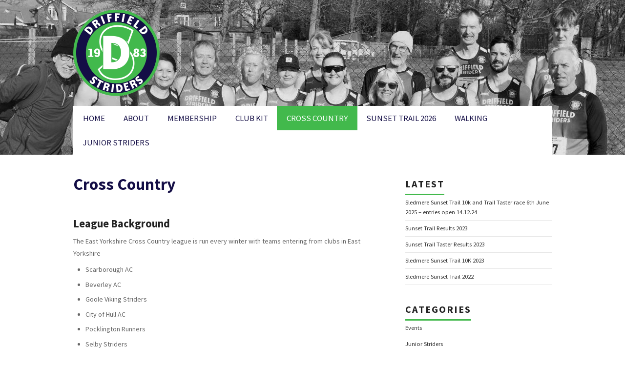

--- FILE ---
content_type: text/html; charset=UTF-8
request_url: http://www.driffieldstriders.co.uk/cross-country
body_size: 9666
content:
<!DOCTYPE html>
<html lang="en-GB">
<head>
	<title>Cross Country - Driffield Striders</title>

	<meta charset="UTF-8">
	<meta name="viewport" content="width=device-width">

	<link rel="profile" href="http://gmpg.org/xfn/11">
	<link rel="pingback" href="http://www.driffieldstriders.co.uk/xmlrpc.php">

	

	<meta name='robots' content='index, follow, max-image-preview:large, max-snippet:-1, max-video-preview:-1' />

	<!-- This site is optimized with the Yoast SEO plugin v19.6.1 - https://yoast.com/wordpress/plugins/seo/ -->
	<link rel="canonical" href="http://www.driffieldstriders.co.uk/cross-country" />
	<meta property="og:locale" content="en_GB" />
	<meta property="og:type" content="article" />
	<meta property="og:title" content="Cross Country - Driffield Striders" />
	<meta property="og:description" content="League Background The East Yorkshire Cross Country league is run every winter with teams entering from clubs in East Yorkshire Scarborough AC Beverley AC Goole Viking Striders City of Hull AC Pocklington Runners Selby Striders Bridlington Road Runners Yorkshire Wolds&hellip; Continue Reading &rarr;" />
	<meta property="og:url" content="http://www.driffieldstriders.co.uk/cross-country" />
	<meta property="og:site_name" content="Driffield Striders" />
	<meta property="article:publisher" content="https://www.facebook.com/Driffield-Striders-251377071539611/" />
	<meta property="article:modified_time" content="2025-10-17T09:20:52+00:00" />
	<meta property="og:image" content="http://www.driffieldstriders.co.uk/wp-content/uploads/2025/03/480963452_10223113265135054_7503798858647363151_n.jpg" />
	<meta name="twitter:card" content="summary" />
	<meta name="twitter:label1" content="Estimated reading time" />
	<meta name="twitter:data1" content="3 minutes" />
	<script type="application/ld+json" class="yoast-schema-graph">{"@context":"https://schema.org","@graph":[{"@type":"WebPage","@id":"http://www.driffieldstriders.co.uk/cross-country","url":"http://www.driffieldstriders.co.uk/cross-country","name":"Cross Country - Driffield Striders","isPartOf":{"@id":"https://www.driffieldstriders.co.uk/#website"},"primaryImageOfPage":{"@id":"http://www.driffieldstriders.co.uk/cross-country#primaryimage"},"image":{"@id":"http://www.driffieldstriders.co.uk/cross-country#primaryimage"},"thumbnailUrl":"http://www.driffieldstriders.co.uk/wp-content/uploads/2025/03/480963452_10223113265135054_7503798858647363151_n.jpg","datePublished":"2017-06-09T15:03:27+00:00","dateModified":"2025-10-17T09:20:52+00:00","breadcrumb":{"@id":"http://www.driffieldstriders.co.uk/cross-country#breadcrumb"},"inLanguage":"en-GB","potentialAction":[{"@type":"ReadAction","target":["http://www.driffieldstriders.co.uk/cross-country"]}]},{"@type":"ImageObject","inLanguage":"en-GB","@id":"http://www.driffieldstriders.co.uk/cross-country#primaryimage","url":"http://www.driffieldstriders.co.uk/wp-content/uploads/2025/03/480963452_10223113265135054_7503798858647363151_n.jpg","contentUrl":"http://www.driffieldstriders.co.uk/wp-content/uploads/2025/03/480963452_10223113265135054_7503798858647363151_n.jpg","width":1620,"height":1080},{"@type":"BreadcrumbList","@id":"http://www.driffieldstriders.co.uk/cross-country#breadcrumb","itemListElement":[{"@type":"ListItem","position":1,"name":"Home","item":"https://www.driffieldstriders.co.uk/"},{"@type":"ListItem","position":2,"name":"Cross Country"}]},{"@type":"WebSite","@id":"https://www.driffieldstriders.co.uk/#website","url":"https://www.driffieldstriders.co.uk/","name":"Driffield Striders","description":"Running and Walking","publisher":{"@id":"https://www.driffieldstriders.co.uk/#organization"},"potentialAction":[{"@type":"SearchAction","target":{"@type":"EntryPoint","urlTemplate":"https://www.driffieldstriders.co.uk/?s={search_term_string}"},"query-input":"required name=search_term_string"}],"inLanguage":"en-GB"},{"@type":"Organization","@id":"https://www.driffieldstriders.co.uk/#organization","name":"Driffield Striders","url":"https://www.driffieldstriders.co.uk/","sameAs":["https://www.facebook.com/Driffield-Striders-251377071539611/"],"logo":{"@type":"ImageObject","inLanguage":"en-GB","@id":"https://www.driffieldstriders.co.uk/#/schema/logo/image/","url":"https://www.driffieldstriders.co.uk/wp-content/uploads/2017/06/icon.png","contentUrl":"https://www.driffieldstriders.co.uk/wp-content/uploads/2017/06/icon.png","width":177,"height":177,"caption":"Driffield Striders"},"image":{"@id":"https://www.driffieldstriders.co.uk/#/schema/logo/image/"}}]}</script>
	<!-- / Yoast SEO plugin. -->


<link rel='dns-prefetch' href='//www.driffieldstriders.co.uk' />
<link rel='dns-prefetch' href='//fonts.googleapis.com' />
<link rel='dns-prefetch' href='//s.w.org' />
<link rel="alternate" type="application/rss+xml" title="Driffield Striders &raquo; Feed" href="http://www.driffieldstriders.co.uk/feed" />
<link rel="alternate" type="application/rss+xml" title="Driffield Striders &raquo; Comments Feed" href="http://www.driffieldstriders.co.uk/comments/feed" />
<script type="text/javascript">
window._wpemojiSettings = {"baseUrl":"https:\/\/s.w.org\/images\/core\/emoji\/14.0.0\/72x72\/","ext":".png","svgUrl":"https:\/\/s.w.org\/images\/core\/emoji\/14.0.0\/svg\/","svgExt":".svg","source":{"concatemoji":"http:\/\/www.driffieldstriders.co.uk\/wp-includes\/js\/wp-emoji-release.min.js?ver=6.0.11"}};
/*! This file is auto-generated */
!function(e,a,t){var n,r,o,i=a.createElement("canvas"),p=i.getContext&&i.getContext("2d");function s(e,t){var a=String.fromCharCode,e=(p.clearRect(0,0,i.width,i.height),p.fillText(a.apply(this,e),0,0),i.toDataURL());return p.clearRect(0,0,i.width,i.height),p.fillText(a.apply(this,t),0,0),e===i.toDataURL()}function c(e){var t=a.createElement("script");t.src=e,t.defer=t.type="text/javascript",a.getElementsByTagName("head")[0].appendChild(t)}for(o=Array("flag","emoji"),t.supports={everything:!0,everythingExceptFlag:!0},r=0;r<o.length;r++)t.supports[o[r]]=function(e){if(!p||!p.fillText)return!1;switch(p.textBaseline="top",p.font="600 32px Arial",e){case"flag":return s([127987,65039,8205,9895,65039],[127987,65039,8203,9895,65039])?!1:!s([55356,56826,55356,56819],[55356,56826,8203,55356,56819])&&!s([55356,57332,56128,56423,56128,56418,56128,56421,56128,56430,56128,56423,56128,56447],[55356,57332,8203,56128,56423,8203,56128,56418,8203,56128,56421,8203,56128,56430,8203,56128,56423,8203,56128,56447]);case"emoji":return!s([129777,127995,8205,129778,127999],[129777,127995,8203,129778,127999])}return!1}(o[r]),t.supports.everything=t.supports.everything&&t.supports[o[r]],"flag"!==o[r]&&(t.supports.everythingExceptFlag=t.supports.everythingExceptFlag&&t.supports[o[r]]);t.supports.everythingExceptFlag=t.supports.everythingExceptFlag&&!t.supports.flag,t.DOMReady=!1,t.readyCallback=function(){t.DOMReady=!0},t.supports.everything||(n=function(){t.readyCallback()},a.addEventListener?(a.addEventListener("DOMContentLoaded",n,!1),e.addEventListener("load",n,!1)):(e.attachEvent("onload",n),a.attachEvent("onreadystatechange",function(){"complete"===a.readyState&&t.readyCallback()})),(e=t.source||{}).concatemoji?c(e.concatemoji):e.wpemoji&&e.twemoji&&(c(e.twemoji),c(e.wpemoji)))}(window,document,window._wpemojiSettings);
</script>
<style type="text/css">
img.wp-smiley,
img.emoji {
	display: inline !important;
	border: none !important;
	box-shadow: none !important;
	height: 1em !important;
	width: 1em !important;
	margin: 0 0.07em !important;
	vertical-align: -0.1em !important;
	background: none !important;
	padding: 0 !important;
}
</style>
	<link rel='stylesheet' id='wp-block-library-css'  href='http://www.driffieldstriders.co.uk/wp-includes/css/dist/block-library/style.min.css?ver=6.0.11' type='text/css' media='all' />
<style id='global-styles-inline-css' type='text/css'>
body{--wp--preset--color--black: #000000;--wp--preset--color--cyan-bluish-gray: #abb8c3;--wp--preset--color--white: #ffffff;--wp--preset--color--pale-pink: #f78da7;--wp--preset--color--vivid-red: #cf2e2e;--wp--preset--color--luminous-vivid-orange: #ff6900;--wp--preset--color--luminous-vivid-amber: #fcb900;--wp--preset--color--light-green-cyan: #7bdcb5;--wp--preset--color--vivid-green-cyan: #00d084;--wp--preset--color--pale-cyan-blue: #8ed1fc;--wp--preset--color--vivid-cyan-blue: #0693e3;--wp--preset--color--vivid-purple: #9b51e0;--wp--preset--gradient--vivid-cyan-blue-to-vivid-purple: linear-gradient(135deg,rgba(6,147,227,1) 0%,rgb(155,81,224) 100%);--wp--preset--gradient--light-green-cyan-to-vivid-green-cyan: linear-gradient(135deg,rgb(122,220,180) 0%,rgb(0,208,130) 100%);--wp--preset--gradient--luminous-vivid-amber-to-luminous-vivid-orange: linear-gradient(135deg,rgba(252,185,0,1) 0%,rgba(255,105,0,1) 100%);--wp--preset--gradient--luminous-vivid-orange-to-vivid-red: linear-gradient(135deg,rgba(255,105,0,1) 0%,rgb(207,46,46) 100%);--wp--preset--gradient--very-light-gray-to-cyan-bluish-gray: linear-gradient(135deg,rgb(238,238,238) 0%,rgb(169,184,195) 100%);--wp--preset--gradient--cool-to-warm-spectrum: linear-gradient(135deg,rgb(74,234,220) 0%,rgb(151,120,209) 20%,rgb(207,42,186) 40%,rgb(238,44,130) 60%,rgb(251,105,98) 80%,rgb(254,248,76) 100%);--wp--preset--gradient--blush-light-purple: linear-gradient(135deg,rgb(255,206,236) 0%,rgb(152,150,240) 100%);--wp--preset--gradient--blush-bordeaux: linear-gradient(135deg,rgb(254,205,165) 0%,rgb(254,45,45) 50%,rgb(107,0,62) 100%);--wp--preset--gradient--luminous-dusk: linear-gradient(135deg,rgb(255,203,112) 0%,rgb(199,81,192) 50%,rgb(65,88,208) 100%);--wp--preset--gradient--pale-ocean: linear-gradient(135deg,rgb(255,245,203) 0%,rgb(182,227,212) 50%,rgb(51,167,181) 100%);--wp--preset--gradient--electric-grass: linear-gradient(135deg,rgb(202,248,128) 0%,rgb(113,206,126) 100%);--wp--preset--gradient--midnight: linear-gradient(135deg,rgb(2,3,129) 0%,rgb(40,116,252) 100%);--wp--preset--duotone--dark-grayscale: url('#wp-duotone-dark-grayscale');--wp--preset--duotone--grayscale: url('#wp-duotone-grayscale');--wp--preset--duotone--purple-yellow: url('#wp-duotone-purple-yellow');--wp--preset--duotone--blue-red: url('#wp-duotone-blue-red');--wp--preset--duotone--midnight: url('#wp-duotone-midnight');--wp--preset--duotone--magenta-yellow: url('#wp-duotone-magenta-yellow');--wp--preset--duotone--purple-green: url('#wp-duotone-purple-green');--wp--preset--duotone--blue-orange: url('#wp-duotone-blue-orange');--wp--preset--font-size--small: 13px;--wp--preset--font-size--medium: 20px;--wp--preset--font-size--large: 36px;--wp--preset--font-size--x-large: 42px;}.has-black-color{color: var(--wp--preset--color--black) !important;}.has-cyan-bluish-gray-color{color: var(--wp--preset--color--cyan-bluish-gray) !important;}.has-white-color{color: var(--wp--preset--color--white) !important;}.has-pale-pink-color{color: var(--wp--preset--color--pale-pink) !important;}.has-vivid-red-color{color: var(--wp--preset--color--vivid-red) !important;}.has-luminous-vivid-orange-color{color: var(--wp--preset--color--luminous-vivid-orange) !important;}.has-luminous-vivid-amber-color{color: var(--wp--preset--color--luminous-vivid-amber) !important;}.has-light-green-cyan-color{color: var(--wp--preset--color--light-green-cyan) !important;}.has-vivid-green-cyan-color{color: var(--wp--preset--color--vivid-green-cyan) !important;}.has-pale-cyan-blue-color{color: var(--wp--preset--color--pale-cyan-blue) !important;}.has-vivid-cyan-blue-color{color: var(--wp--preset--color--vivid-cyan-blue) !important;}.has-vivid-purple-color{color: var(--wp--preset--color--vivid-purple) !important;}.has-black-background-color{background-color: var(--wp--preset--color--black) !important;}.has-cyan-bluish-gray-background-color{background-color: var(--wp--preset--color--cyan-bluish-gray) !important;}.has-white-background-color{background-color: var(--wp--preset--color--white) !important;}.has-pale-pink-background-color{background-color: var(--wp--preset--color--pale-pink) !important;}.has-vivid-red-background-color{background-color: var(--wp--preset--color--vivid-red) !important;}.has-luminous-vivid-orange-background-color{background-color: var(--wp--preset--color--luminous-vivid-orange) !important;}.has-luminous-vivid-amber-background-color{background-color: var(--wp--preset--color--luminous-vivid-amber) !important;}.has-light-green-cyan-background-color{background-color: var(--wp--preset--color--light-green-cyan) !important;}.has-vivid-green-cyan-background-color{background-color: var(--wp--preset--color--vivid-green-cyan) !important;}.has-pale-cyan-blue-background-color{background-color: var(--wp--preset--color--pale-cyan-blue) !important;}.has-vivid-cyan-blue-background-color{background-color: var(--wp--preset--color--vivid-cyan-blue) !important;}.has-vivid-purple-background-color{background-color: var(--wp--preset--color--vivid-purple) !important;}.has-black-border-color{border-color: var(--wp--preset--color--black) !important;}.has-cyan-bluish-gray-border-color{border-color: var(--wp--preset--color--cyan-bluish-gray) !important;}.has-white-border-color{border-color: var(--wp--preset--color--white) !important;}.has-pale-pink-border-color{border-color: var(--wp--preset--color--pale-pink) !important;}.has-vivid-red-border-color{border-color: var(--wp--preset--color--vivid-red) !important;}.has-luminous-vivid-orange-border-color{border-color: var(--wp--preset--color--luminous-vivid-orange) !important;}.has-luminous-vivid-amber-border-color{border-color: var(--wp--preset--color--luminous-vivid-amber) !important;}.has-light-green-cyan-border-color{border-color: var(--wp--preset--color--light-green-cyan) !important;}.has-vivid-green-cyan-border-color{border-color: var(--wp--preset--color--vivid-green-cyan) !important;}.has-pale-cyan-blue-border-color{border-color: var(--wp--preset--color--pale-cyan-blue) !important;}.has-vivid-cyan-blue-border-color{border-color: var(--wp--preset--color--vivid-cyan-blue) !important;}.has-vivid-purple-border-color{border-color: var(--wp--preset--color--vivid-purple) !important;}.has-vivid-cyan-blue-to-vivid-purple-gradient-background{background: var(--wp--preset--gradient--vivid-cyan-blue-to-vivid-purple) !important;}.has-light-green-cyan-to-vivid-green-cyan-gradient-background{background: var(--wp--preset--gradient--light-green-cyan-to-vivid-green-cyan) !important;}.has-luminous-vivid-amber-to-luminous-vivid-orange-gradient-background{background: var(--wp--preset--gradient--luminous-vivid-amber-to-luminous-vivid-orange) !important;}.has-luminous-vivid-orange-to-vivid-red-gradient-background{background: var(--wp--preset--gradient--luminous-vivid-orange-to-vivid-red) !important;}.has-very-light-gray-to-cyan-bluish-gray-gradient-background{background: var(--wp--preset--gradient--very-light-gray-to-cyan-bluish-gray) !important;}.has-cool-to-warm-spectrum-gradient-background{background: var(--wp--preset--gradient--cool-to-warm-spectrum) !important;}.has-blush-light-purple-gradient-background{background: var(--wp--preset--gradient--blush-light-purple) !important;}.has-blush-bordeaux-gradient-background{background: var(--wp--preset--gradient--blush-bordeaux) !important;}.has-luminous-dusk-gradient-background{background: var(--wp--preset--gradient--luminous-dusk) !important;}.has-pale-ocean-gradient-background{background: var(--wp--preset--gradient--pale-ocean) !important;}.has-electric-grass-gradient-background{background: var(--wp--preset--gradient--electric-grass) !important;}.has-midnight-gradient-background{background: var(--wp--preset--gradient--midnight) !important;}.has-small-font-size{font-size: var(--wp--preset--font-size--small) !important;}.has-medium-font-size{font-size: var(--wp--preset--font-size--medium) !important;}.has-large-font-size{font-size: var(--wp--preset--font-size--large) !important;}.has-x-large-font-size{font-size: var(--wp--preset--font-size--x-large) !important;}
</style>
<link rel='stylesheet' id='athemes-headings-fonts-css'  href='//fonts.googleapis.com/css?family=Source+Sans+Pro%3A400%2C700%2C400italic%2C700italic&#038;ver=6.0.11' type='text/css' media='all' />
<link rel='stylesheet' id='athemes-body-fonts-css'  href='//fonts.googleapis.com/css?family=Source+Sans+Pro%3A400%2C700%2C400italic%2C700italic&#038;ver=6.0.11' type='text/css' media='all' />
<link rel='stylesheet' id='athemes-glyphs-css'  href='http://www.driffieldstriders.co.uk/wp-content/themes/hiero/css/athemes-glyphs.css?ver=6.0.11' type='text/css' media='all' />
<link rel='stylesheet' id='athemes-bootstrap-css'  href='http://www.driffieldstriders.co.uk/wp-content/themes/hiero/css/bootstrap.min.css?ver=6.0.11' type='text/css' media='all' />
<link rel='stylesheet' id='athemes-style-css'  href='http://www.driffieldstriders.co.uk/wp-content/themes/hiero/style.css?ver=6.0.11' type='text/css' media='all' />
<style id='athemes-style-inline-css' type='text/css'>
a, #main-navigation .sf-menu > ul > li:hover:after, #main-navigation .sf-menu > ul > li.sfHover:after, #main-navigation .sf-menu > ul > li.current_page_item:after, #main-navigation .sf-menu > ul > li.current-menu-item:after, .entry-title a:hover, .comment-list li.comment .comment-author .fn a:hover, .comment-list li.comment .reply a, .widget li a:hover, .site-extra .widget li a:hover, .site-extra .widget_athemes_social_icons li a:hover [class^="ico-"]:before, .site-footer a:hover { color: #42b94c; }
button:hover, a.button:hover, input[type="button"]:hover, .widget-title span, input[type="reset"]:hover, input[type="submit"]:hover { border-color: #42b94c; }
button:hover, a.button:hover, .widget_athemes_social_icons li a:hover [class^="ico-"]:before, input[type="button"]:hover, .widget_athemes_tabs .widget-tab-nav li.active a, input[type="reset"]:hover, .comments-link a, .site-content [class*="navigation"] a:hover, input[type="submit"]:hover, #main-navigation li:hover ul, #main-navigation li.sfHover ul, #main-navigation li a:hover, #main-navigation li.sfHover > a, #main-navigation li.current_page_item > a, #main-navigation li.current-menu-item > a, #main-navigation li.current-menu-parent > a, #main-navigation li.current-page-parent > a, #main-navigation li.current-page-ancestor > a, #main-navigation li.current_page_ancestor > a { background: #42b94c; }
.site-title a { color: ; }
.site-description { color: ; }
.entry-title, .entry-title a { color: #140e46; }
body { color: #666666; }
a.button, h1, h2, h3, h4, h5, h6, button, input[type="button"], input[type="reset"], input[type="submit"], .site-title, .site-description, #main-navigation li a, .nav-open, .nav-close, .comments-link a, .author-info .author-links a, .site-content [class*="navigation"] a, .comment-list li.comment .comment-author .fn, .comment-list li.comment .reply a, #commentform label, .widget_athemes_tabs .widget-tab-nav li a { font-family: Source Sans Pro; }
body { font-family: Source Sans Pro; }

</style>
<script type='text/javascript' src='http://www.driffieldstriders.co.uk/wp-includes/js/jquery/jquery.min.js?ver=3.6.0' id='jquery-core-js'></script>
<script type='text/javascript' src='http://www.driffieldstriders.co.uk/wp-includes/js/jquery/jquery-migrate.min.js?ver=3.3.2' id='jquery-migrate-js'></script>
<script type='text/javascript' src='http://www.driffieldstriders.co.uk/wp-content/themes/hiero/js/bootstrap.min.js?ver=6.0.11' id='athemes-bootstrap-js-js'></script>
<script type='text/javascript' src='http://www.driffieldstriders.co.uk/wp-content/themes/hiero/js/superfish.js?ver=6.0.11' id='athemes-superfish-js'></script>
<script type='text/javascript' src='http://www.driffieldstriders.co.uk/wp-content/themes/hiero/js/supersubs.js?ver=6.0.11' id='athemes-supersubs-js'></script>
<script type='text/javascript' src='http://www.driffieldstriders.co.uk/wp-content/themes/hiero/js/settings.js?ver=6.0.11' id='athemes-settings-js'></script>
<link rel="https://api.w.org/" href="http://www.driffieldstriders.co.uk/wp-json/" /><link rel="alternate" type="application/json" href="http://www.driffieldstriders.co.uk/wp-json/wp/v2/pages/32" /><link rel="EditURI" type="application/rsd+xml" title="RSD" href="http://www.driffieldstriders.co.uk/xmlrpc.php?rsd" />
<link rel="wlwmanifest" type="application/wlwmanifest+xml" href="http://www.driffieldstriders.co.uk/wp-includes/wlwmanifest.xml" /> 
<meta name="generator" content="WordPress 6.0.11" />
<link rel='shortlink' href='http://www.driffieldstriders.co.uk/?p=32' />
<link rel="alternate" type="application/json+oembed" href="http://www.driffieldstriders.co.uk/wp-json/oembed/1.0/embed?url=http%3A%2F%2Fwww.driffieldstriders.co.uk%2Fcross-country" />
<link rel="alternate" type="text/xml+oembed" href="http://www.driffieldstriders.co.uk/wp-json/oembed/1.0/embed?url=http%3A%2F%2Fwww.driffieldstriders.co.uk%2Fcross-country&#038;format=xml" />
<!--[if lt IE 9]>
<script src="http://www.driffieldstriders.co.uk/wp-content/themes/hiero/js/html5shiv.js"></script>
<![endif]-->
<link rel="icon" href="http://www.driffieldstriders.co.uk/wp-content/uploads/2017/06/cropped-icon-32x32.png" sizes="32x32" />
<link rel="icon" href="http://www.driffieldstriders.co.uk/wp-content/uploads/2017/06/cropped-icon-192x192.png" sizes="192x192" />
<link rel="apple-touch-icon" href="http://www.driffieldstriders.co.uk/wp-content/uploads/2017/06/cropped-icon-180x180.png" />
<meta name="msapplication-TileImage" content="http://www.driffieldstriders.co.uk/wp-content/uploads/2017/06/cropped-icon-270x270.png" />
		<style type="text/css" id="wp-custom-css">
			.site-header {
    padding: 20px 0 0;
    background: #140E46;
}

#main-navigation .sf-menu {
    background: #ffffff;
}
#main-navigation li a {
    color: #140E46;
}

.site-footer {
    background: #140E46;
}

.site-credit {
    display: none;
}

.site-footer {
    color: #fff;
}

.nav-open, .nav-close {
background: #140E46;
}



@media only screen and (max-width: 60em) {
#main-navigation > .sf-menu > ul {

    max-width: 100%;

}
}

@media only screen and (max-width: 60em) {
#main-navigation li a {
    color: #ffffff;
}
#main-navigation > .sf-menu > ul {
    position: absolute;
    top: 0;
    left: 0;
    width: 100%;
    max-height: 0;

    overflow: hidden;
    background: #140E46;
}
}

.widget_athemes_social_icons li {
    float: left;
    
    padding: 0;
    text-align: center;
    border: none;
}

.widget-title {
    margin: 0;
    font-size: 1.6em;
    text-transform: uppercase;
    letter-spacing: 2px;
    border-bottom: none;
}

.widget_athemes_social_icons li a [class^="ico-"]:before {
    width: 40px;
    margin: 0;
    color: #fff;
    font-size: 20px;
    line-height: 40px;
    background: #140E46;
}

a:visited {
    color: #140E46;
}

#main-navigation .sf-menu > ul > li:after {
    
    display: none
   
}

.site-header {
background: url(http://www.driffieldstriders.co.uk/wp-content/uploads/2017/06/Untitled-2.jpg) no-repeat center center;
}
.site-header {
background: url(http://www.driffieldstriders.co.uk/wp-content/uploads/2025/03/480963452_10223113265135054_7503798858647363151_n-1.jpg) no-repeat top center;
}



.nav-open, .nav-close {
color: #ffffff!important }

article, {
padding: 20px;

    border-radius: 5px;
    border: solid 1px #D3D3D3
}

.entry-summary {
    margin-left: 0!important;
}

.more-link, .page-links {
    margin: 15px 0 0;
    display: block;
    text-align: left;
}

.widget_text a {
    color: #333;
}

.widget_text a:hover {
    color: #42b94c;
}

		</style>
		</head>

<body class="page-template-default page page-id-32 group-blog">

	<header id="masthead" class="site-header" role="banner">
		<div class="clearfix container">
			<div class="site-branding">
									<a href="http://www.driffieldstriders.co.uk/" title="Driffield Striders"><img src="http://www.driffieldstriders.co.uk/wp-content/uploads/2017/06/striders.png" alt="Driffield Striders" /></a>
							<!-- .site-branding --></div>

						
			<nav id="main-navigation" class="main-navigation" role="navigation">
				<a href="#main-navigation" class="nav-open">Menu</a>
				<a href="#" class="nav-close">Close</a>
				<div class="clearfix sf-menu"><ul id="menu-menu-1" class="menu"><li id="menu-item-117" class="menu-item menu-item-type-custom menu-item-object-custom menu-item-home menu-item-117"><a href="http://www.driffieldstriders.co.uk/">Home</a></li>
<li id="menu-item-118" class="menu-item menu-item-type-post_type menu-item-object-page menu-item-home menu-item-118"><a href="http://www.driffieldstriders.co.uk/">About</a></li>
<li id="menu-item-464" class="menu-item menu-item-type-post_type menu-item-object-page menu-item-464"><a href="http://www.driffieldstriders.co.uk/membership">Membership</a></li>
<li id="menu-item-119" class="menu-item menu-item-type-post_type menu-item-object-page menu-item-119"><a href="http://www.driffieldstriders.co.uk/kit">Club Kit</a></li>
<li id="menu-item-120" class="menu-item menu-item-type-post_type menu-item-object-page current-menu-item page_item page-item-32 current_page_item menu-item-120"><a href="http://www.driffieldstriders.co.uk/cross-country" aria-current="page">Cross Country</a></li>
<li id="menu-item-871" class="menu-item menu-item-type-post_type menu-item-object-post menu-item-871"><a href="http://www.driffieldstriders.co.uk/?p=861">Sunset Trail 2026</a></li>
<li id="menu-item-543" class="menu-item menu-item-type-post_type menu-item-object-page menu-item-543"><a href="http://www.driffieldstriders.co.uk/walking">Walking</a></li>
<li id="menu-item-121" class="menu-item menu-item-type-post_type menu-item-object-page menu-item-121"><a href="http://www.driffieldstriders.co.uk/junior-striders">Junior Striders</a></li>
</ul></div>			<!-- #main-navigation --></nav>
		</div>
	<!-- #masthead --></header>

	<div id="main" class="site-main">
		<div class="clearfix container">
	<div id="primary" class="content-area">
		<div id="content" class="site-content" role="main">

			
				
<article id="post-32" class="clearfix post-32 page type-page status-publish hentry">
	<header class="entry-header">
		<h1 class="entry-title">Cross Country</h1>
	</header><!-- .entry-header -->

			

	<div class="clearfix entry-content">
		<h2>League Background</h2>
<p>The East Yorkshire Cross Country league is run every winter with teams entering from clubs in East Yorkshire</p>
<ul>
<li>Scarborough AC</li>
<li>Beverley AC</li>
<li>Goole Viking Striders</li>
<li>City of Hull AC</li>
<li>Pocklington Runners</li>
<li>Selby Striders</li>
<li>Bridlington Road Runners</li>
<li>Yorkshire Wolds Runners</li>
<li>City Of Hull</li>
<li>East Hull Harriers</li>
<li>Pickering Running Club</li>
</ul>
<h2></h2>
<p><img class="alignnone wp-image-801 size-full" src="http://www.driffieldstriders.co.uk/wp-content/uploads/2025/03/480963452_10223113265135054_7503798858647363151_n.jpg" alt="" width="1620" height="1080" srcset="http://www.driffieldstriders.co.uk/wp-content/uploads/2025/03/480963452_10223113265135054_7503798858647363151_n.jpg 1620w, http://www.driffieldstriders.co.uk/wp-content/uploads/2025/03/480963452_10223113265135054_7503798858647363151_n-300x200.jpg 300w, http://www.driffieldstriders.co.uk/wp-content/uploads/2025/03/480963452_10223113265135054_7503798858647363151_n-1024x683.jpg 1024w, http://www.driffieldstriders.co.uk/wp-content/uploads/2025/03/480963452_10223113265135054_7503798858647363151_n-768x512.jpg 768w, http://www.driffieldstriders.co.uk/wp-content/uploads/2025/03/480963452_10223113265135054_7503798858647363151_n-1536x1024.jpg 1536w" sizes="(max-width: 1620px) 100vw, 1620px" /></p>
<p>Teams of men and women compete over 6 courses from October to March, with an end of season prize giving ceremony held after the last race.</p>
<p><span class="xr_tl Normal_text xr_s12">Entry fee is £19 for the season to Driffield Striders m</span><span class="xr_tl Normal_text xr_s12">embers. </span><span class="xr_tl Normal_text xr_s12">Race numbers are to be retained for all </span><span class="xr_tl Normal_text xr_s12">races</span></p>
<p>All races are 10am start (with the exception of Sledmere race 3 10.30am start). Really good races for first timers, very much social events with all abilities taking part from local East Yorkshire Clubs.</p>
<p>For more details on the East Yorkshire Cross Country and online entry can be found here <a href="https://eyxc.co.uk/?fbclid=IwY2xjawL_ROdleHRuA2FlbQIxMABicmlkETB6Y0xLbVJ5Nk1xaDM3TkdKAR6D3gCwF7lkj2jRgyIulOlgti2uNWNWeZb-jyslbLVSf7W5RuNlouwgKGxUXw_aem_StKJBXuZsCgehl3lMriC2w">EYCC</a> website To enter the cross country league a password will need to be entered &#8211; see Andrew Boyes for more information.</p>
<p>For more information on the East Yorkshire Cross country league including terms and conditions and previous results please click <a href="https://theentrypoint.co.uk/events/east-yorkshire-cross-country-league-2024-2025-Yn5bZ9ggM9VGlN2">here </a></p>
<p>For a link to the cross country rules please click <a href="http://www.driffieldstriders.co.uk/wp-content/uploads/2022/12/EYXC-League-Rules-ver6.-14-July-2022..docx">here</a></p>
<p><img loading="lazy" class="alignnone size-medium wp-image-270" src="http://www.driffieldstriders.co.uk/wp-content/uploads/2017/10/22197736_10213494589255491_1732956207_o-168x300.jpg" alt="" width="168" height="300" srcset="http://www.driffieldstriders.co.uk/wp-content/uploads/2017/10/22197736_10213494589255491_1732956207_o-168x300.jpg 168w, http://www.driffieldstriders.co.uk/wp-content/uploads/2017/10/22197736_10213494589255491_1732956207_o-768x1368.jpg 768w, http://www.driffieldstriders.co.uk/wp-content/uploads/2017/10/22197736_10213494589255491_1732956207_o-575x1024.jpg 575w, http://www.driffieldstriders.co.uk/wp-content/uploads/2017/10/22197736_10213494589255491_1732956207_o.jpg 1150w" sizes="(max-width: 168px) 100vw, 168px" /></p>
<h3>Season 2025/2026</h3>
<p>Bishop Wilton 12.10.2025 results available <a href="https://www.sportstimingsolutions.co.uk/rd.php?id=593">Here</a></p>
<h3>Season 2024/2025</h3>
<p>Results available<a href="https://www.sportstimingsolutions.co.uk/rdxc.php?id=401"> here</a></p>
<h3>Season 2023/2024</h3>
<h3>Season 2022/2023</h3>
<p>Wetwang XC 9.10.2022 results available <a href="http://www.driffieldstriders.co.uk/wp-content/uploads/2022/12/EYXC-League-Race-1-Wetwang-09.10.22-V2.xlsx">here</a></p>
<p>Welton XC 13.11.2022 results available <a href="http://www.driffieldstriders.co.uk/wp-content/uploads/2022/12/EYXC-League-Race-2-Welton-13.11.22-V3.xlsx">here</a></p>
<p>Bishop Wilton XC 11.12.2022 results available <a href="http://www.driffieldstriders.co.uk/wp-content/uploads/2022/12/EYXC-League-Race-3-Bishop-Wilton-11.12.22-V2.xlsx">here</a></p>
<p>Sledmere XC 8.1.2023 results available <a href="http://www.driffieldstriders.co.uk/wp-content/uploads/2023/01/EYXC-League-Race-4-Sledmere-08.01.23-V1.xlsx">here</a></p>
<p>Beverley Westwood XC 12.02.2023</p>
<p>Sewerby XC 5.03.2023</p>
<h3>Season 2021/22</h3>
<p>Bishop Wilton XC 2021 results available <a href="http://www.driffieldstriders.co.uk/wp-content/uploads/2022/01/EYXC-League-Race-1-Bishop-Wilton-10.10.21.xlsx">here</a></p>
<p>Welton XC 2021 results available <a href="http://www.driffieldstriders.co.uk/wp-content/uploads/2022/01/EYCX-League-Race-2-Welton-V2-14.11.21.xlsx">here</a></p>
<p>Wetwang XC 2021 results available <a href="http://www.driffieldstriders.co.uk/wp-content/uploads/2022/01/EYXC-League-Race-3-Wetwang-12.12.21.xlsx">here</a></p>
<p>Sledmere XC 2022 results available <a href="http://www.driffieldstriders.co.uk/wp-content/uploads/2022/01/EYXC-League-Race-4-Sledmere-16.01.22.xlsx">here</a></p>
<p>Langdale End XC 2022 results available <a href="http://www.driffieldstriders.co.uk/wp-content/uploads/2022/02/EYXC-League-Race-5-Langdale-13.02.22.xlsx">here</a></p>
<p>Sewerby XC 2022 results available <a href="http://www.driffieldstriders.co.uk/wp-content/uploads/2022/03/EYXC-League-Race-6-Sewerby-13.03.22.xlsx">here</a></p>
<p>For a list of the overall cross country winners for the 2021/2022 season click <a href="http://www.driffieldstriders.co.uk/wp-content/uploads/2022/03/Prizes-2021-22-1.xlsx">here</a></p>
<h3>Season 2017/18</h3>
<p>Sledmere XC 2017/18 results available here <a href="http://www.driffieldstriders.co.uk/wp-content/uploads/2018/01/Race-4-Sledmere-EYCCL-2017_18-07.01.18.xlsx">Race 4 Sledmere EYCCL 2017_18 07.01.18</a></p>
<h3></h3>
<h3>Season 2016/17</h3>
<p>Bishop Wilton XC 2017 results available here <a href="http://www.driffieldstriders.co.uk/wp-content/uploads/2017/06/Race-1-Bishop-Wilton-EYCCL-2017_18-1.10.2017.xlsx">Race 1 Bishop Wilton EYCCL 2017_18 1.10.2017</a></p>
<p>Drewton Woods XC 2017 results available here <a href="http://www.driffieldstriders.co.uk/wp-content/uploads/2017/06/DrewtonXC2017.pdf">DrewtonXC2017</a></p>
<p>Langdale End XC 2017 results available here <a href="http://www.driffieldstriders.co.uk/wp-content/uploads/2017/06/LangdaleEndXC2017.pdf">LangdaleEndXC2017</a></p>
<p>Sledmere XC2017 results (posted here after the race)</p>
<p>Welton XC 2017 results (posted here after the race)</p>
<p>Sewerby XC 2017 results (posted here after the race)</p>
			</div><!-- .entry-content -->
</article><!-- #post-## -->

				
			
		<!-- #content --></div>
	<!-- #primary --></div>

<div id="widget-area-2" class="site-sidebar widget-area" role="complementary">
	
		<aside id="recent-posts-6" class="widget widget_recent_entries">
		<h3 class="widget-title"><span>Latest</span></h3>
		<ul>
											<li>
					<a href="http://www.driffieldstriders.co.uk/sledmere-sunset-trail-10k-and-trail-taster-race-7-6-24-entries-open-november-18th-2023">Sledmere Sunset Trail 10k and Trail Taster race 6th June 2025 &#8211; entries open 14.12.24</a>
									</li>
											<li>
					<a href="http://www.driffieldstriders.co.uk/sunset-trail-results-2023">Sunset Trail Results 2023</a>
									</li>
											<li>
					<a href="http://www.driffieldstriders.co.uk/sunset-trail-taster-results-2023">Sunset Trail Taster Results 2023</a>
									</li>
											<li>
					<a href="http://www.driffieldstriders.co.uk/sledmere-sunset-trail-10k">Sledmere Sunset Trail 10K 2023</a>
									</li>
											<li>
					<a href="http://www.driffieldstriders.co.uk/sledmere-sunset-trail-2022">Sledmere Sunset Trail 2022</a>
									</li>
					</ul>

		</aside><aside id="categories-4" class="widget widget_categories"><h3 class="widget-title"><span>Categories</span></h3>
			<ul>
					<li class="cat-item cat-item-7"><a href="http://www.driffieldstriders.co.uk/category/events-2">Events</a>
</li>
	<li class="cat-item cat-item-11"><a href="http://www.driffieldstriders.co.uk/category/junior-striders">Junior Striders</a>
</li>
	<li class="cat-item cat-item-8"><a href="http://www.driffieldstriders.co.uk/category/race-reports">Race Reports</a>
</li>
	<li class="cat-item cat-item-13"><a href="http://www.driffieldstriders.co.uk/category/sledmere-sunset-trail">Sledmere Sunset Trail</a>
</li>
	<li class="cat-item cat-item-2"><a href="http://www.driffieldstriders.co.uk/category/events">Social Events</a>
</li>
	<li class="cat-item cat-item-14"><a href="http://www.driffieldstriders.co.uk/category/taster-and-fun-run">taster and fun run</a>
</li>
	<li class="cat-item cat-item-1"><a href="http://www.driffieldstriders.co.uk/category/uncategorized">Uncategorized</a>
</li>
			</ul>

			</aside><aside id="athemes_social_icons-6" class="widget widget_athemes_social_icons"><h3 class="widget-title"><span>Connect with us</span></h3><ul class="clearfix widget-social-icons">					<li class="widget-si-facebook"><a href="https://www.facebook.com/Driffield-Striders-251377071539611/" title="Facebook"><i class="ico-facebook"></i></a></li>
					<!-- .widget-social-icons --></ul></aside><aside id="text-2" class="widget widget_text"><h3 class="widget-title"><span>Contact Us</span></h3>			<div class="textwidget"><p>Email: <a href="mailto:info@driffieldstriders.co.uk">info@driffieldstriders.co.uk</a></p>
</div>
		</aside><aside id="text-4" class="widget widget_text"><h3 class="widget-title"><span>Legals</span></h3>			<div class="textwidget"><p><a href="http://www.driffieldstriders.co.uk/privacy-policy">Privacy Policy</a></p>
</div>
		</aside><!-- #widget-area-2 --></div>		</div>
	<!-- #main --></div>

	

	<footer id="colophon" class="site-footer" role="contentinfo">
		<div class="clearfix container">
			<div class="site-info">
				&copy; 2026 Driffield Striders. All rights reserved.
			</div><!-- .site-info -->

			<div class="site-credit">
				<a href="http://athemes.com/theme/hiero">Hiero</a> by aThemes
			</div><!-- .site-credit -->
		</div>
	<!-- #colophon --></footer>


</body>
</html>